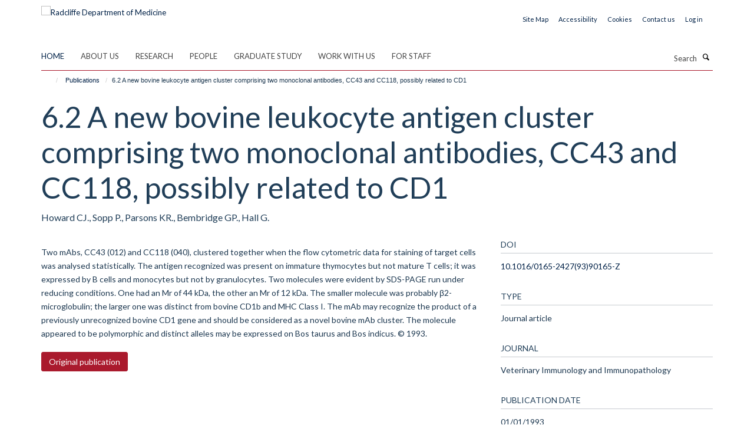

--- FILE ---
content_type: text/css;charset=utf-8
request_url: https://www.rdm.ox.ac.uk/portal_css/Turnkey%20Theme/themebootstrapcssmagnific.popup-cachekey-48c621cc2e01934d150f007a2dd4e831.css
body_size: 1728
content:

/* - ++theme++bootstrap/css/magnific.popup.css - */
/* https://www.rdm.ox.ac.uk/portal_css/++theme++bootstrap/css/magnific.popup.css?original=1 */
/* */
.mfp-bg {
top: 0;
left: 0;
width: 100%;
height: 100%;
z-index: 1042;
overflow: hidden;
position: fixed;
background: #0b0b0b;
opacity: 0.8; }
.mfp-wrap {
top: 0;
left: 0;
width: 100%;
height: 100%;
z-index: 1043;
position: fixed;
outline: none !important;
-webkit-backface-visibility: hidden; }
.mfp-container {
text-align: center;
position: absolute;
width: 100%;
height: 100%;
left: 0;
top: 0;
padding: 0 8px;
box-sizing: border-box; }
.mfp-container:before {
content: '';
display: inline-block;
height: 100%;
vertical-align: middle; }
.mfp-align-top .mfp-container:before {
display: none; }
.mfp-content {
position: relative;
display: inline-block;
vertical-align: middle;
margin: 0 auto;
text-align: left;
z-index: 1045; }
.mfp-inline-holder .mfp-content,
.mfp-ajax-holder .mfp-content {
width: 100%;
cursor: auto; }
.mfp-ajax-cur {
cursor: progress; }
.mfp-zoom-out-cur, .mfp-zoom-out-cur .mfp-image-holder .mfp-close {
cursor: -moz-zoom-out;
cursor: -webkit-zoom-out;
cursor: zoom-out; }
.mfp-zoom {
cursor: pointer;
cursor: -webkit-zoom-in;
cursor: -moz-zoom-in;
cursor: zoom-in; }
.mfp-auto-cursor .mfp-content {
cursor: auto; }
.mfp-close,
.mfp-arrow,
.mfp-preloader,
.mfp-counter {
-webkit-user-select: none;
-moz-user-select: none;
user-select: none; }
.mfp-loading.mfp-figure {
display: none; }
.mfp-hide {
display: none !important; }
.mfp-preloader {
color: #CCC;
position: absolute;
top: 50%;
width: auto;
text-align: center;
margin-top: -0.8em;
left: 8px;
right: 8px;
z-index: 1044; }
.mfp-preloader a {
color: #CCC; }
.mfp-preloader a:hover {
color: #FFF; }
.mfp-s-ready .mfp-preloader {
display: none; }
.mfp-s-error .mfp-content {
display: none; }
button.mfp-close,
button.mfp-arrow {
overflow: visible;
cursor: pointer;
background: transparent;
border: 0;
-webkit-appearance: none;
display: block;
outline: none;
padding: 0;
z-index: 1046;
box-shadow: none;
touch-action: manipulation; }
button::-moz-focus-inner {
padding: 0;
border: 0; }
.mfp-close {
width: 44px;
height: 44px;
line-height: 44px;
position: absolute;
right: 0;
top: 0;
text-decoration: none;
text-align: center;
opacity: 0.65;
padding: 0 0 18px 10px;
color: #FFF;
font-style: normal;
font-size: 28px;
font-family: Arial, Baskerville, monospace; }
.mfp-close:hover,
.mfp-close:focus {
opacity: 1; }
.mfp-close:active {
top: 1px; }
.mfp-close-btn-in .mfp-close {
color: #333; }
.mfp-image-holder .mfp-close,
.mfp-iframe-holder .mfp-close {
color: #FFF;
right: -6px;
text-align: right;
padding-right: 6px;
width: 100%; }
.mfp-counter {
position: absolute;
top: 0;
right: 0;
color: #CCC;
font-size: 12px;
line-height: 18px;
white-space: nowrap; }
.mfp-arrow {
position: absolute;
opacity: 0.65;
margin: 0;
top: 50%;
margin-top: -55px;
padding: 0;
width: 90px;
height: 110px;
-webkit-tap-highlight-color: transparent; }
.mfp-arrow:active {
margin-top: -54px; }
.mfp-arrow:hover,
.mfp-arrow:focus {
opacity: 1; }
.mfp-arrow:before,
.mfp-arrow:after {
content: '';
display: block;
width: 0;
height: 0;
position: absolute;
left: 0;
top: 0;
margin-top: 35px;
margin-left: 35px;
border: medium inset transparent; }
.mfp-arrow:after {
border-top-width: 13px;
border-bottom-width: 13px;
top: 8px; }
.mfp-arrow:before {
border-top-width: 21px;
border-bottom-width: 21px;
opacity: 0.7; }
.mfp-arrow-left {
left: 0; }
.mfp-arrow-left:after {
border-right: 17px solid #FFF;
margin-left: 31px; }
.mfp-arrow-left:before {
margin-left: 25px;
border-right: 27px solid #3F3F3F; }
.mfp-arrow-right {
right: 0; }
.mfp-arrow-right:after {
border-left: 17px solid #FFF;
margin-left: 39px; }
.mfp-arrow-right:before {
border-left: 27px solid #3F3F3F; }
.mfp-iframe-holder {
padding-top: 40px;
padding-bottom: 40px; }
.mfp-iframe-holder .mfp-content {
line-height: 0;
width: 100%;
max-width: 900px; }
.mfp-iframe-holder .mfp-close {
top: -40px; }
.mfp-iframe-scaler {
width: 100%;
height: 0;
overflow: hidden;
padding-top: 56.25%; }
.mfp-iframe-scaler iframe {
position: absolute;
display: block;
top: 0;
left: 0;
width: 100%;
height: 100%;
box-shadow: 0 0 8px rgba(0, 0, 0, 0.6);
background: #000; }
/* */
img.mfp-img {
width: auto;
max-width: 100%;
height: auto;
display: block;
line-height: 0;
box-sizing: border-box;
padding: 40px 0 40px;
margin: 0 auto; }
/* */
.mfp-figure {
line-height: 0; }
.mfp-figure:after {
content: '';
position: absolute;
left: 0;
top: 40px;
bottom: 40px;
display: block;
right: 0;
width: auto;
height: auto;
z-index: -1;
box-shadow: 0 0 8px rgba(0, 0, 0, 0.6);
background: #444; }
.mfp-figure small {
color: #BDBDBD;
display: block;
font-size: 12px;
line-height: 14px; }
.mfp-figure figure {
margin: 0; }
.mfp-bottom-bar {
margin-top: -36px;
position: absolute;
top: 100%;
left: 0;
width: 100%;
cursor: auto; }
.mfp-title {
text-align: left;
line-height: 18px;
color: #F3F3F3;
word-wrap: break-word;
padding-right: 36px; }
.mfp-image-holder .mfp-content {
max-width: 100%; }
.mfp-gallery .mfp-image-holder .mfp-figure {
cursor: pointer; }
@media screen and (max-width: 800px) and (orientation: landscape), screen and (max-height: 300px) {
.mfp-img-mobile .mfp-image-holder {
padding-left: 0;
padding-right: 0; }
.mfp-img-mobile img.mfp-img {
padding: 0; }
.mfp-img-mobile .mfp-figure:after {
top: 0;
bottom: 0; }
.mfp-img-mobile .mfp-figure small {
display: inline;
margin-left: 5px; }
.mfp-img-mobile .mfp-bottom-bar {
background: rgba(0, 0, 0, 0.6);
bottom: 0;
margin: 0;
top: auto;
padding: 3px 5px;
position: fixed;
box-sizing: border-box; }
.mfp-img-mobile .mfp-bottom-bar:empty {
padding: 0; }
.mfp-img-mobile .mfp-counter {
right: 5px;
top: 3px; }
.mfp-img-mobile .mfp-close {
top: 0;
right: 0;
width: 35px;
height: 35px;
line-height: 35px;
background: rgba(0, 0, 0, 0.6);
position: fixed;
text-align: center;
padding: 0; } }
@media all and (max-width: 900px) {
.mfp-arrow {
-webkit-transform: scale(0.75);
transform: scale(0.75); }
.mfp-arrow-left {
-webkit-transform-origin: 0;
transform-origin: 0; }
.mfp-arrow-right {
-webkit-transform-origin: 100%;
transform-origin: 100%; }
.mfp-container {
padding-left: 6px;
padding-right: 6px; } }
